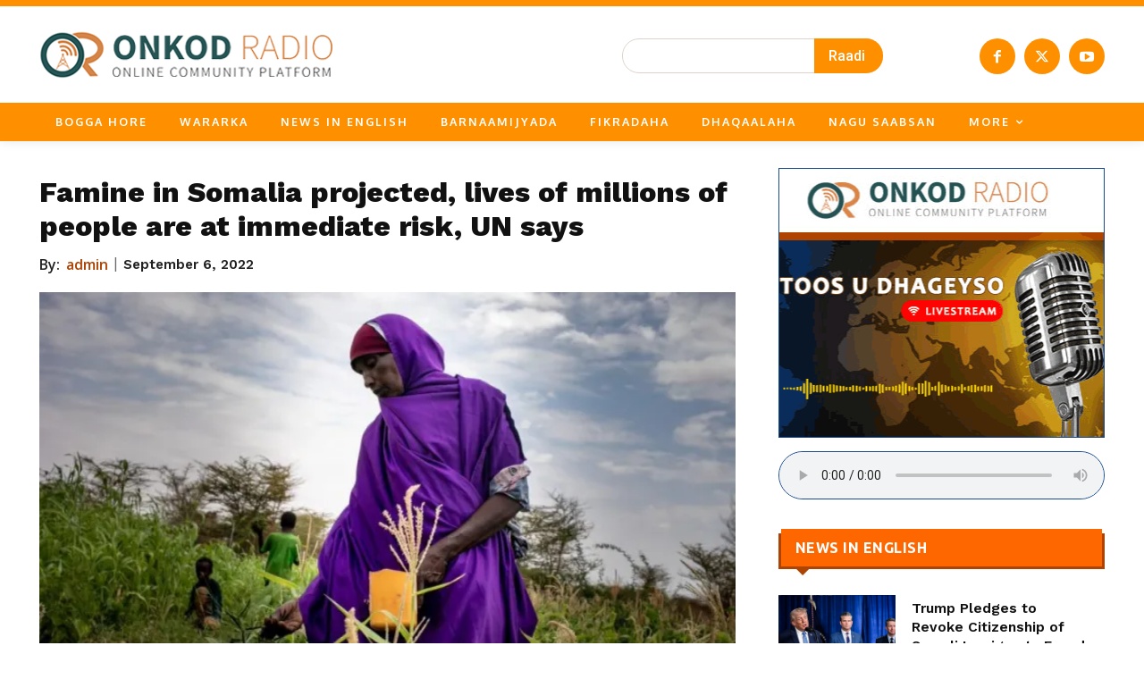

--- FILE ---
content_type: text/html; charset=utf-8
request_url: https://www.google.com/recaptcha/api2/anchor?ar=1&k=6LdTtNEkAAAAAO4h9x7QNlRJTLZaxo99ZXqTwBCg&co=aHR0cHM6Ly9vbmtvZHJhZGlvLnNvOjQ0Mw..&hl=en&v=PoyoqOPhxBO7pBk68S4YbpHZ&size=invisible&anchor-ms=20000&execute-ms=30000&cb=cxvrszr7c663
body_size: 48757
content:
<!DOCTYPE HTML><html dir="ltr" lang="en"><head><meta http-equiv="Content-Type" content="text/html; charset=UTF-8">
<meta http-equiv="X-UA-Compatible" content="IE=edge">
<title>reCAPTCHA</title>
<style type="text/css">
/* cyrillic-ext */
@font-face {
  font-family: 'Roboto';
  font-style: normal;
  font-weight: 400;
  font-stretch: 100%;
  src: url(//fonts.gstatic.com/s/roboto/v48/KFO7CnqEu92Fr1ME7kSn66aGLdTylUAMa3GUBHMdazTgWw.woff2) format('woff2');
  unicode-range: U+0460-052F, U+1C80-1C8A, U+20B4, U+2DE0-2DFF, U+A640-A69F, U+FE2E-FE2F;
}
/* cyrillic */
@font-face {
  font-family: 'Roboto';
  font-style: normal;
  font-weight: 400;
  font-stretch: 100%;
  src: url(//fonts.gstatic.com/s/roboto/v48/KFO7CnqEu92Fr1ME7kSn66aGLdTylUAMa3iUBHMdazTgWw.woff2) format('woff2');
  unicode-range: U+0301, U+0400-045F, U+0490-0491, U+04B0-04B1, U+2116;
}
/* greek-ext */
@font-face {
  font-family: 'Roboto';
  font-style: normal;
  font-weight: 400;
  font-stretch: 100%;
  src: url(//fonts.gstatic.com/s/roboto/v48/KFO7CnqEu92Fr1ME7kSn66aGLdTylUAMa3CUBHMdazTgWw.woff2) format('woff2');
  unicode-range: U+1F00-1FFF;
}
/* greek */
@font-face {
  font-family: 'Roboto';
  font-style: normal;
  font-weight: 400;
  font-stretch: 100%;
  src: url(//fonts.gstatic.com/s/roboto/v48/KFO7CnqEu92Fr1ME7kSn66aGLdTylUAMa3-UBHMdazTgWw.woff2) format('woff2');
  unicode-range: U+0370-0377, U+037A-037F, U+0384-038A, U+038C, U+038E-03A1, U+03A3-03FF;
}
/* math */
@font-face {
  font-family: 'Roboto';
  font-style: normal;
  font-weight: 400;
  font-stretch: 100%;
  src: url(//fonts.gstatic.com/s/roboto/v48/KFO7CnqEu92Fr1ME7kSn66aGLdTylUAMawCUBHMdazTgWw.woff2) format('woff2');
  unicode-range: U+0302-0303, U+0305, U+0307-0308, U+0310, U+0312, U+0315, U+031A, U+0326-0327, U+032C, U+032F-0330, U+0332-0333, U+0338, U+033A, U+0346, U+034D, U+0391-03A1, U+03A3-03A9, U+03B1-03C9, U+03D1, U+03D5-03D6, U+03F0-03F1, U+03F4-03F5, U+2016-2017, U+2034-2038, U+203C, U+2040, U+2043, U+2047, U+2050, U+2057, U+205F, U+2070-2071, U+2074-208E, U+2090-209C, U+20D0-20DC, U+20E1, U+20E5-20EF, U+2100-2112, U+2114-2115, U+2117-2121, U+2123-214F, U+2190, U+2192, U+2194-21AE, U+21B0-21E5, U+21F1-21F2, U+21F4-2211, U+2213-2214, U+2216-22FF, U+2308-230B, U+2310, U+2319, U+231C-2321, U+2336-237A, U+237C, U+2395, U+239B-23B7, U+23D0, U+23DC-23E1, U+2474-2475, U+25AF, U+25B3, U+25B7, U+25BD, U+25C1, U+25CA, U+25CC, U+25FB, U+266D-266F, U+27C0-27FF, U+2900-2AFF, U+2B0E-2B11, U+2B30-2B4C, U+2BFE, U+3030, U+FF5B, U+FF5D, U+1D400-1D7FF, U+1EE00-1EEFF;
}
/* symbols */
@font-face {
  font-family: 'Roboto';
  font-style: normal;
  font-weight: 400;
  font-stretch: 100%;
  src: url(//fonts.gstatic.com/s/roboto/v48/KFO7CnqEu92Fr1ME7kSn66aGLdTylUAMaxKUBHMdazTgWw.woff2) format('woff2');
  unicode-range: U+0001-000C, U+000E-001F, U+007F-009F, U+20DD-20E0, U+20E2-20E4, U+2150-218F, U+2190, U+2192, U+2194-2199, U+21AF, U+21E6-21F0, U+21F3, U+2218-2219, U+2299, U+22C4-22C6, U+2300-243F, U+2440-244A, U+2460-24FF, U+25A0-27BF, U+2800-28FF, U+2921-2922, U+2981, U+29BF, U+29EB, U+2B00-2BFF, U+4DC0-4DFF, U+FFF9-FFFB, U+10140-1018E, U+10190-1019C, U+101A0, U+101D0-101FD, U+102E0-102FB, U+10E60-10E7E, U+1D2C0-1D2D3, U+1D2E0-1D37F, U+1F000-1F0FF, U+1F100-1F1AD, U+1F1E6-1F1FF, U+1F30D-1F30F, U+1F315, U+1F31C, U+1F31E, U+1F320-1F32C, U+1F336, U+1F378, U+1F37D, U+1F382, U+1F393-1F39F, U+1F3A7-1F3A8, U+1F3AC-1F3AF, U+1F3C2, U+1F3C4-1F3C6, U+1F3CA-1F3CE, U+1F3D4-1F3E0, U+1F3ED, U+1F3F1-1F3F3, U+1F3F5-1F3F7, U+1F408, U+1F415, U+1F41F, U+1F426, U+1F43F, U+1F441-1F442, U+1F444, U+1F446-1F449, U+1F44C-1F44E, U+1F453, U+1F46A, U+1F47D, U+1F4A3, U+1F4B0, U+1F4B3, U+1F4B9, U+1F4BB, U+1F4BF, U+1F4C8-1F4CB, U+1F4D6, U+1F4DA, U+1F4DF, U+1F4E3-1F4E6, U+1F4EA-1F4ED, U+1F4F7, U+1F4F9-1F4FB, U+1F4FD-1F4FE, U+1F503, U+1F507-1F50B, U+1F50D, U+1F512-1F513, U+1F53E-1F54A, U+1F54F-1F5FA, U+1F610, U+1F650-1F67F, U+1F687, U+1F68D, U+1F691, U+1F694, U+1F698, U+1F6AD, U+1F6B2, U+1F6B9-1F6BA, U+1F6BC, U+1F6C6-1F6CF, U+1F6D3-1F6D7, U+1F6E0-1F6EA, U+1F6F0-1F6F3, U+1F6F7-1F6FC, U+1F700-1F7FF, U+1F800-1F80B, U+1F810-1F847, U+1F850-1F859, U+1F860-1F887, U+1F890-1F8AD, U+1F8B0-1F8BB, U+1F8C0-1F8C1, U+1F900-1F90B, U+1F93B, U+1F946, U+1F984, U+1F996, U+1F9E9, U+1FA00-1FA6F, U+1FA70-1FA7C, U+1FA80-1FA89, U+1FA8F-1FAC6, U+1FACE-1FADC, U+1FADF-1FAE9, U+1FAF0-1FAF8, U+1FB00-1FBFF;
}
/* vietnamese */
@font-face {
  font-family: 'Roboto';
  font-style: normal;
  font-weight: 400;
  font-stretch: 100%;
  src: url(//fonts.gstatic.com/s/roboto/v48/KFO7CnqEu92Fr1ME7kSn66aGLdTylUAMa3OUBHMdazTgWw.woff2) format('woff2');
  unicode-range: U+0102-0103, U+0110-0111, U+0128-0129, U+0168-0169, U+01A0-01A1, U+01AF-01B0, U+0300-0301, U+0303-0304, U+0308-0309, U+0323, U+0329, U+1EA0-1EF9, U+20AB;
}
/* latin-ext */
@font-face {
  font-family: 'Roboto';
  font-style: normal;
  font-weight: 400;
  font-stretch: 100%;
  src: url(//fonts.gstatic.com/s/roboto/v48/KFO7CnqEu92Fr1ME7kSn66aGLdTylUAMa3KUBHMdazTgWw.woff2) format('woff2');
  unicode-range: U+0100-02BA, U+02BD-02C5, U+02C7-02CC, U+02CE-02D7, U+02DD-02FF, U+0304, U+0308, U+0329, U+1D00-1DBF, U+1E00-1E9F, U+1EF2-1EFF, U+2020, U+20A0-20AB, U+20AD-20C0, U+2113, U+2C60-2C7F, U+A720-A7FF;
}
/* latin */
@font-face {
  font-family: 'Roboto';
  font-style: normal;
  font-weight: 400;
  font-stretch: 100%;
  src: url(//fonts.gstatic.com/s/roboto/v48/KFO7CnqEu92Fr1ME7kSn66aGLdTylUAMa3yUBHMdazQ.woff2) format('woff2');
  unicode-range: U+0000-00FF, U+0131, U+0152-0153, U+02BB-02BC, U+02C6, U+02DA, U+02DC, U+0304, U+0308, U+0329, U+2000-206F, U+20AC, U+2122, U+2191, U+2193, U+2212, U+2215, U+FEFF, U+FFFD;
}
/* cyrillic-ext */
@font-face {
  font-family: 'Roboto';
  font-style: normal;
  font-weight: 500;
  font-stretch: 100%;
  src: url(//fonts.gstatic.com/s/roboto/v48/KFO7CnqEu92Fr1ME7kSn66aGLdTylUAMa3GUBHMdazTgWw.woff2) format('woff2');
  unicode-range: U+0460-052F, U+1C80-1C8A, U+20B4, U+2DE0-2DFF, U+A640-A69F, U+FE2E-FE2F;
}
/* cyrillic */
@font-face {
  font-family: 'Roboto';
  font-style: normal;
  font-weight: 500;
  font-stretch: 100%;
  src: url(//fonts.gstatic.com/s/roboto/v48/KFO7CnqEu92Fr1ME7kSn66aGLdTylUAMa3iUBHMdazTgWw.woff2) format('woff2');
  unicode-range: U+0301, U+0400-045F, U+0490-0491, U+04B0-04B1, U+2116;
}
/* greek-ext */
@font-face {
  font-family: 'Roboto';
  font-style: normal;
  font-weight: 500;
  font-stretch: 100%;
  src: url(//fonts.gstatic.com/s/roboto/v48/KFO7CnqEu92Fr1ME7kSn66aGLdTylUAMa3CUBHMdazTgWw.woff2) format('woff2');
  unicode-range: U+1F00-1FFF;
}
/* greek */
@font-face {
  font-family: 'Roboto';
  font-style: normal;
  font-weight: 500;
  font-stretch: 100%;
  src: url(//fonts.gstatic.com/s/roboto/v48/KFO7CnqEu92Fr1ME7kSn66aGLdTylUAMa3-UBHMdazTgWw.woff2) format('woff2');
  unicode-range: U+0370-0377, U+037A-037F, U+0384-038A, U+038C, U+038E-03A1, U+03A3-03FF;
}
/* math */
@font-face {
  font-family: 'Roboto';
  font-style: normal;
  font-weight: 500;
  font-stretch: 100%;
  src: url(//fonts.gstatic.com/s/roboto/v48/KFO7CnqEu92Fr1ME7kSn66aGLdTylUAMawCUBHMdazTgWw.woff2) format('woff2');
  unicode-range: U+0302-0303, U+0305, U+0307-0308, U+0310, U+0312, U+0315, U+031A, U+0326-0327, U+032C, U+032F-0330, U+0332-0333, U+0338, U+033A, U+0346, U+034D, U+0391-03A1, U+03A3-03A9, U+03B1-03C9, U+03D1, U+03D5-03D6, U+03F0-03F1, U+03F4-03F5, U+2016-2017, U+2034-2038, U+203C, U+2040, U+2043, U+2047, U+2050, U+2057, U+205F, U+2070-2071, U+2074-208E, U+2090-209C, U+20D0-20DC, U+20E1, U+20E5-20EF, U+2100-2112, U+2114-2115, U+2117-2121, U+2123-214F, U+2190, U+2192, U+2194-21AE, U+21B0-21E5, U+21F1-21F2, U+21F4-2211, U+2213-2214, U+2216-22FF, U+2308-230B, U+2310, U+2319, U+231C-2321, U+2336-237A, U+237C, U+2395, U+239B-23B7, U+23D0, U+23DC-23E1, U+2474-2475, U+25AF, U+25B3, U+25B7, U+25BD, U+25C1, U+25CA, U+25CC, U+25FB, U+266D-266F, U+27C0-27FF, U+2900-2AFF, U+2B0E-2B11, U+2B30-2B4C, U+2BFE, U+3030, U+FF5B, U+FF5D, U+1D400-1D7FF, U+1EE00-1EEFF;
}
/* symbols */
@font-face {
  font-family: 'Roboto';
  font-style: normal;
  font-weight: 500;
  font-stretch: 100%;
  src: url(//fonts.gstatic.com/s/roboto/v48/KFO7CnqEu92Fr1ME7kSn66aGLdTylUAMaxKUBHMdazTgWw.woff2) format('woff2');
  unicode-range: U+0001-000C, U+000E-001F, U+007F-009F, U+20DD-20E0, U+20E2-20E4, U+2150-218F, U+2190, U+2192, U+2194-2199, U+21AF, U+21E6-21F0, U+21F3, U+2218-2219, U+2299, U+22C4-22C6, U+2300-243F, U+2440-244A, U+2460-24FF, U+25A0-27BF, U+2800-28FF, U+2921-2922, U+2981, U+29BF, U+29EB, U+2B00-2BFF, U+4DC0-4DFF, U+FFF9-FFFB, U+10140-1018E, U+10190-1019C, U+101A0, U+101D0-101FD, U+102E0-102FB, U+10E60-10E7E, U+1D2C0-1D2D3, U+1D2E0-1D37F, U+1F000-1F0FF, U+1F100-1F1AD, U+1F1E6-1F1FF, U+1F30D-1F30F, U+1F315, U+1F31C, U+1F31E, U+1F320-1F32C, U+1F336, U+1F378, U+1F37D, U+1F382, U+1F393-1F39F, U+1F3A7-1F3A8, U+1F3AC-1F3AF, U+1F3C2, U+1F3C4-1F3C6, U+1F3CA-1F3CE, U+1F3D4-1F3E0, U+1F3ED, U+1F3F1-1F3F3, U+1F3F5-1F3F7, U+1F408, U+1F415, U+1F41F, U+1F426, U+1F43F, U+1F441-1F442, U+1F444, U+1F446-1F449, U+1F44C-1F44E, U+1F453, U+1F46A, U+1F47D, U+1F4A3, U+1F4B0, U+1F4B3, U+1F4B9, U+1F4BB, U+1F4BF, U+1F4C8-1F4CB, U+1F4D6, U+1F4DA, U+1F4DF, U+1F4E3-1F4E6, U+1F4EA-1F4ED, U+1F4F7, U+1F4F9-1F4FB, U+1F4FD-1F4FE, U+1F503, U+1F507-1F50B, U+1F50D, U+1F512-1F513, U+1F53E-1F54A, U+1F54F-1F5FA, U+1F610, U+1F650-1F67F, U+1F687, U+1F68D, U+1F691, U+1F694, U+1F698, U+1F6AD, U+1F6B2, U+1F6B9-1F6BA, U+1F6BC, U+1F6C6-1F6CF, U+1F6D3-1F6D7, U+1F6E0-1F6EA, U+1F6F0-1F6F3, U+1F6F7-1F6FC, U+1F700-1F7FF, U+1F800-1F80B, U+1F810-1F847, U+1F850-1F859, U+1F860-1F887, U+1F890-1F8AD, U+1F8B0-1F8BB, U+1F8C0-1F8C1, U+1F900-1F90B, U+1F93B, U+1F946, U+1F984, U+1F996, U+1F9E9, U+1FA00-1FA6F, U+1FA70-1FA7C, U+1FA80-1FA89, U+1FA8F-1FAC6, U+1FACE-1FADC, U+1FADF-1FAE9, U+1FAF0-1FAF8, U+1FB00-1FBFF;
}
/* vietnamese */
@font-face {
  font-family: 'Roboto';
  font-style: normal;
  font-weight: 500;
  font-stretch: 100%;
  src: url(//fonts.gstatic.com/s/roboto/v48/KFO7CnqEu92Fr1ME7kSn66aGLdTylUAMa3OUBHMdazTgWw.woff2) format('woff2');
  unicode-range: U+0102-0103, U+0110-0111, U+0128-0129, U+0168-0169, U+01A0-01A1, U+01AF-01B0, U+0300-0301, U+0303-0304, U+0308-0309, U+0323, U+0329, U+1EA0-1EF9, U+20AB;
}
/* latin-ext */
@font-face {
  font-family: 'Roboto';
  font-style: normal;
  font-weight: 500;
  font-stretch: 100%;
  src: url(//fonts.gstatic.com/s/roboto/v48/KFO7CnqEu92Fr1ME7kSn66aGLdTylUAMa3KUBHMdazTgWw.woff2) format('woff2');
  unicode-range: U+0100-02BA, U+02BD-02C5, U+02C7-02CC, U+02CE-02D7, U+02DD-02FF, U+0304, U+0308, U+0329, U+1D00-1DBF, U+1E00-1E9F, U+1EF2-1EFF, U+2020, U+20A0-20AB, U+20AD-20C0, U+2113, U+2C60-2C7F, U+A720-A7FF;
}
/* latin */
@font-face {
  font-family: 'Roboto';
  font-style: normal;
  font-weight: 500;
  font-stretch: 100%;
  src: url(//fonts.gstatic.com/s/roboto/v48/KFO7CnqEu92Fr1ME7kSn66aGLdTylUAMa3yUBHMdazQ.woff2) format('woff2');
  unicode-range: U+0000-00FF, U+0131, U+0152-0153, U+02BB-02BC, U+02C6, U+02DA, U+02DC, U+0304, U+0308, U+0329, U+2000-206F, U+20AC, U+2122, U+2191, U+2193, U+2212, U+2215, U+FEFF, U+FFFD;
}
/* cyrillic-ext */
@font-face {
  font-family: 'Roboto';
  font-style: normal;
  font-weight: 900;
  font-stretch: 100%;
  src: url(//fonts.gstatic.com/s/roboto/v48/KFO7CnqEu92Fr1ME7kSn66aGLdTylUAMa3GUBHMdazTgWw.woff2) format('woff2');
  unicode-range: U+0460-052F, U+1C80-1C8A, U+20B4, U+2DE0-2DFF, U+A640-A69F, U+FE2E-FE2F;
}
/* cyrillic */
@font-face {
  font-family: 'Roboto';
  font-style: normal;
  font-weight: 900;
  font-stretch: 100%;
  src: url(//fonts.gstatic.com/s/roboto/v48/KFO7CnqEu92Fr1ME7kSn66aGLdTylUAMa3iUBHMdazTgWw.woff2) format('woff2');
  unicode-range: U+0301, U+0400-045F, U+0490-0491, U+04B0-04B1, U+2116;
}
/* greek-ext */
@font-face {
  font-family: 'Roboto';
  font-style: normal;
  font-weight: 900;
  font-stretch: 100%;
  src: url(//fonts.gstatic.com/s/roboto/v48/KFO7CnqEu92Fr1ME7kSn66aGLdTylUAMa3CUBHMdazTgWw.woff2) format('woff2');
  unicode-range: U+1F00-1FFF;
}
/* greek */
@font-face {
  font-family: 'Roboto';
  font-style: normal;
  font-weight: 900;
  font-stretch: 100%;
  src: url(//fonts.gstatic.com/s/roboto/v48/KFO7CnqEu92Fr1ME7kSn66aGLdTylUAMa3-UBHMdazTgWw.woff2) format('woff2');
  unicode-range: U+0370-0377, U+037A-037F, U+0384-038A, U+038C, U+038E-03A1, U+03A3-03FF;
}
/* math */
@font-face {
  font-family: 'Roboto';
  font-style: normal;
  font-weight: 900;
  font-stretch: 100%;
  src: url(//fonts.gstatic.com/s/roboto/v48/KFO7CnqEu92Fr1ME7kSn66aGLdTylUAMawCUBHMdazTgWw.woff2) format('woff2');
  unicode-range: U+0302-0303, U+0305, U+0307-0308, U+0310, U+0312, U+0315, U+031A, U+0326-0327, U+032C, U+032F-0330, U+0332-0333, U+0338, U+033A, U+0346, U+034D, U+0391-03A1, U+03A3-03A9, U+03B1-03C9, U+03D1, U+03D5-03D6, U+03F0-03F1, U+03F4-03F5, U+2016-2017, U+2034-2038, U+203C, U+2040, U+2043, U+2047, U+2050, U+2057, U+205F, U+2070-2071, U+2074-208E, U+2090-209C, U+20D0-20DC, U+20E1, U+20E5-20EF, U+2100-2112, U+2114-2115, U+2117-2121, U+2123-214F, U+2190, U+2192, U+2194-21AE, U+21B0-21E5, U+21F1-21F2, U+21F4-2211, U+2213-2214, U+2216-22FF, U+2308-230B, U+2310, U+2319, U+231C-2321, U+2336-237A, U+237C, U+2395, U+239B-23B7, U+23D0, U+23DC-23E1, U+2474-2475, U+25AF, U+25B3, U+25B7, U+25BD, U+25C1, U+25CA, U+25CC, U+25FB, U+266D-266F, U+27C0-27FF, U+2900-2AFF, U+2B0E-2B11, U+2B30-2B4C, U+2BFE, U+3030, U+FF5B, U+FF5D, U+1D400-1D7FF, U+1EE00-1EEFF;
}
/* symbols */
@font-face {
  font-family: 'Roboto';
  font-style: normal;
  font-weight: 900;
  font-stretch: 100%;
  src: url(//fonts.gstatic.com/s/roboto/v48/KFO7CnqEu92Fr1ME7kSn66aGLdTylUAMaxKUBHMdazTgWw.woff2) format('woff2');
  unicode-range: U+0001-000C, U+000E-001F, U+007F-009F, U+20DD-20E0, U+20E2-20E4, U+2150-218F, U+2190, U+2192, U+2194-2199, U+21AF, U+21E6-21F0, U+21F3, U+2218-2219, U+2299, U+22C4-22C6, U+2300-243F, U+2440-244A, U+2460-24FF, U+25A0-27BF, U+2800-28FF, U+2921-2922, U+2981, U+29BF, U+29EB, U+2B00-2BFF, U+4DC0-4DFF, U+FFF9-FFFB, U+10140-1018E, U+10190-1019C, U+101A0, U+101D0-101FD, U+102E0-102FB, U+10E60-10E7E, U+1D2C0-1D2D3, U+1D2E0-1D37F, U+1F000-1F0FF, U+1F100-1F1AD, U+1F1E6-1F1FF, U+1F30D-1F30F, U+1F315, U+1F31C, U+1F31E, U+1F320-1F32C, U+1F336, U+1F378, U+1F37D, U+1F382, U+1F393-1F39F, U+1F3A7-1F3A8, U+1F3AC-1F3AF, U+1F3C2, U+1F3C4-1F3C6, U+1F3CA-1F3CE, U+1F3D4-1F3E0, U+1F3ED, U+1F3F1-1F3F3, U+1F3F5-1F3F7, U+1F408, U+1F415, U+1F41F, U+1F426, U+1F43F, U+1F441-1F442, U+1F444, U+1F446-1F449, U+1F44C-1F44E, U+1F453, U+1F46A, U+1F47D, U+1F4A3, U+1F4B0, U+1F4B3, U+1F4B9, U+1F4BB, U+1F4BF, U+1F4C8-1F4CB, U+1F4D6, U+1F4DA, U+1F4DF, U+1F4E3-1F4E6, U+1F4EA-1F4ED, U+1F4F7, U+1F4F9-1F4FB, U+1F4FD-1F4FE, U+1F503, U+1F507-1F50B, U+1F50D, U+1F512-1F513, U+1F53E-1F54A, U+1F54F-1F5FA, U+1F610, U+1F650-1F67F, U+1F687, U+1F68D, U+1F691, U+1F694, U+1F698, U+1F6AD, U+1F6B2, U+1F6B9-1F6BA, U+1F6BC, U+1F6C6-1F6CF, U+1F6D3-1F6D7, U+1F6E0-1F6EA, U+1F6F0-1F6F3, U+1F6F7-1F6FC, U+1F700-1F7FF, U+1F800-1F80B, U+1F810-1F847, U+1F850-1F859, U+1F860-1F887, U+1F890-1F8AD, U+1F8B0-1F8BB, U+1F8C0-1F8C1, U+1F900-1F90B, U+1F93B, U+1F946, U+1F984, U+1F996, U+1F9E9, U+1FA00-1FA6F, U+1FA70-1FA7C, U+1FA80-1FA89, U+1FA8F-1FAC6, U+1FACE-1FADC, U+1FADF-1FAE9, U+1FAF0-1FAF8, U+1FB00-1FBFF;
}
/* vietnamese */
@font-face {
  font-family: 'Roboto';
  font-style: normal;
  font-weight: 900;
  font-stretch: 100%;
  src: url(//fonts.gstatic.com/s/roboto/v48/KFO7CnqEu92Fr1ME7kSn66aGLdTylUAMa3OUBHMdazTgWw.woff2) format('woff2');
  unicode-range: U+0102-0103, U+0110-0111, U+0128-0129, U+0168-0169, U+01A0-01A1, U+01AF-01B0, U+0300-0301, U+0303-0304, U+0308-0309, U+0323, U+0329, U+1EA0-1EF9, U+20AB;
}
/* latin-ext */
@font-face {
  font-family: 'Roboto';
  font-style: normal;
  font-weight: 900;
  font-stretch: 100%;
  src: url(//fonts.gstatic.com/s/roboto/v48/KFO7CnqEu92Fr1ME7kSn66aGLdTylUAMa3KUBHMdazTgWw.woff2) format('woff2');
  unicode-range: U+0100-02BA, U+02BD-02C5, U+02C7-02CC, U+02CE-02D7, U+02DD-02FF, U+0304, U+0308, U+0329, U+1D00-1DBF, U+1E00-1E9F, U+1EF2-1EFF, U+2020, U+20A0-20AB, U+20AD-20C0, U+2113, U+2C60-2C7F, U+A720-A7FF;
}
/* latin */
@font-face {
  font-family: 'Roboto';
  font-style: normal;
  font-weight: 900;
  font-stretch: 100%;
  src: url(//fonts.gstatic.com/s/roboto/v48/KFO7CnqEu92Fr1ME7kSn66aGLdTylUAMa3yUBHMdazQ.woff2) format('woff2');
  unicode-range: U+0000-00FF, U+0131, U+0152-0153, U+02BB-02BC, U+02C6, U+02DA, U+02DC, U+0304, U+0308, U+0329, U+2000-206F, U+20AC, U+2122, U+2191, U+2193, U+2212, U+2215, U+FEFF, U+FFFD;
}

</style>
<link rel="stylesheet" type="text/css" href="https://www.gstatic.com/recaptcha/releases/PoyoqOPhxBO7pBk68S4YbpHZ/styles__ltr.css">
<script nonce="gQwP-Gs5xwULX4aGB7hl7g" type="text/javascript">window['__recaptcha_api'] = 'https://www.google.com/recaptcha/api2/';</script>
<script type="text/javascript" src="https://www.gstatic.com/recaptcha/releases/PoyoqOPhxBO7pBk68S4YbpHZ/recaptcha__en.js" nonce="gQwP-Gs5xwULX4aGB7hl7g">
      
    </script></head>
<body><div id="rc-anchor-alert" class="rc-anchor-alert"></div>
<input type="hidden" id="recaptcha-token" value="[base64]">
<script type="text/javascript" nonce="gQwP-Gs5xwULX4aGB7hl7g">
      recaptcha.anchor.Main.init("[\x22ainput\x22,[\x22bgdata\x22,\x22\x22,\[base64]/[base64]/[base64]/[base64]/[base64]/[base64]/[base64]/[base64]/[base64]/[base64]\\u003d\x22,\[base64]\\u003d\\u003d\x22,\[base64]/CkXM5DMOqVlrDslLCssKKwo3ClsK8Z3YzwoHDscK8wowrw4otw7nDkxbCpsKsw7V3w5Vtw5RqwoZ+D8K1CUTDm8OswrLDtsOmAMKdw7DDgm8SfMOCSW/Dr0dcR8KJLMOdw6ZUbUhLwoc7wq7Cj8Oqf3/DrMKSFMOsHMOIw6fCgzJ/U8KlwqpiKknCtDfCqiDDrcKVwqBEGm7CtcKawqzDvjtlYsOSw7vDusKFSErDocORwr4eGnF1w5s8w7HDicOzGcOWw5zCrMKTw4MWw5d/wqUAw6nDl8K3RcOVVkTCm8KTVFQtF2DCoChhfTnCpMKDcsOpwqwww7trw5xPw53CtcKdwqx0w6/[base64]/DqMO+ecOuwoQ9PMKdPWDCvcOAw4PChWjCuyhVw6zCicOOw78HS01mFMKAPRnCmA/ChFUuwpPDk8Onw7DDrRjDtyJfOBV6VsKRwrsQJMOfw61iwqZNOcK8wqvDlsO/w64Pw5HCkT51FhvCksO2w5xRasKhw6TDlMKww6LChhoIwox4ShclXHo3w5BqwplZw65GNsKNEcO4w6zDqUZZKcOrw7/Di8O3CF9Jw43CmUDDskXDuR/Cp8KfSxhdNcOrWsOzw4h7w5bCmXjCssO2w6rCnMOZw4MQc2Fub8OHYRnCjcOrJSY5w7UUwpDCssOyw5fCgsO0wqDCkTZ9w4XCksKQw4N3wpfDuSwtwpXDt8Ktw6N8wrEgI8K/[base64]/[base64]/DjnZpwqTCiEfCpcOfPMOESzvDigfDoy3CoMO9I3vDqw8Fwq9zHE8OHMODw7lGEsKhw5nCkELCkW/[base64]/CmQpYS8OJOCR8HcOKw5NYw5IiwqDCi8OxCBBxw4DClgnDjcKZSBVXw5fClgzCocOzwrLDkVzCryURJ2fDvwIrIsK/woXCjTvDlMOINQ7CjzBvCFtYe8KATk/Cq8OTwqhEwr4mw7hiDMKMwqvDicOFwoDDjG7CrWkVOMKyEsOdM1TCr8OtSQ0FSsKueE1fOTDDoMOuwp3DhF/Dq8Kmw70nw48ewpMAwoYXX37CvMOzA8KYD8OGDMKGUMKHwpYEw7RwWhEkRWMYw5TDqUHDpFlxwozChcONQX0sKg7DkMK1EyNrGcKFAgPCrsKNHwwlwqhJwpjCu8O8YGDCqRfCnsK9woTCjMKHOT/CvHnDhEnCo8OULHfDlR0qABjCmiM6w7HDisOTUyvDnTQHw7fCr8KOwrDDkMKRTCFWaBFLN8KBwqcgMsOSRDlMwrh6wpnCgz7DgMKJw5VATz9BwqYnw5lew6XDoj7CisOQw4kVwpwpw7zDt2x7O3LDgz3CuWhwPggcccKewqNnfsOHwpbCksK/MMOawrjCl8OWHxBJPhrDi8OVw40CZ0nDt3lvAAwcRcOYLjnCpcKUw5gmQQF9ZSTDisKDJMOePMOUwrXDu8OFKmzDtkXDmhoPw6zDvMOSZ37CkisFfH/[base64]/CvMOWwoHCj27Co0ZUQkzCtncZw6kPw7nCqxjDuMKEw77DrxAqM8Odw7TDiMKlA8O/w7hHw5XDssOuw43DisOfw7fDhsOBNSgYRj4kw5BuKsOHKcKhWix2RT9ew7LDpsORwp9fwqvDqnUvwp0awq/CmAfClSsmwqnCmhXCgMKxBzdPUUfCmsK3dsKkwqwzS8O5wovDoDLDisKMRcOTNgfDoDElwq7CvCHCszgDYcKKwrTCqSnCvcOBEcKEcHoTUcOyw4UUBSnDmz/CrHJkC8OqE8O4wrXDhyPDu8OncSLCrwrCu0A0V8OYwpnCtirCrDrCqQnDsWHDkFDCtSFKIyLCgsOjJcO5wpjChMOGRiNZwoLDlsOZwowTcg81HMKwwoA1F8Kvwqhnw7TDvcO6LHwUwqrCs30kw73Dv3UewokVwrVFdW/ChcOOw6fDr8KhSTXCrh/Dp8OOI8OYwpg4aEXDngzDq0BcbMOew5NXF8KNDxHDg0XDvAcSw4dIPk7ClsKjwqMcwp3Dp3vDk3lJPztGFMObBjIYw6Y4BsKDwo0/wr91Tkhww6gRwpnDpcOoKcKGw7HDo2/[base64]/CinnDksOaw6PCisOWwp8xU8ORbsKXbcOmRcKywqwzdsO/RB5Cw7TDlwovw6Frw7zCkTrDqsOWGcOyGCXDpsKvw4fDlCF0wp0VHiItw6gifMKhYcOLw4Brewh9wo1aZQfCokxqZMOXVwkBcMK5w7/[base64]/CsRfCpMK/X8KdDcKJGCJ/cMK5w6rCkMKwwpgsHMODw4RPC2oucDrCiMKuwrhFw7IQCMOrwrcAMx8HF1jDnUpqwqTCvMOCwoDDgWQEw7gxbhDCtMKCK0J8wr7Cr8KGTgNMPlLDpsOGw4UKw6TDh8KjLFkkwoNYcMOUSsKgTAPCshkgw7ZdwqrDmsKwJMOYZxRPw6zCskozw7TDosOSw4/CgkkyPlDDisKBwpVCKF0VY8KXS1syw51wwoQ/QlLDqsOlLsO5wrouw49xwpEAw71XwrkCw6/CmnfCnHogBMOIAhkwRMOPE8OmAynCvC8RAkZ3HigRJ8K+w4pqw7tAwrHDk8O9BsK5HcKvw6HCn8OFL0zDoMKJw43DsiwcwqR5w6fCscKeMsKTDcOcEVJnwqp1VsOnEy48wrLDthTDr1h4wq1/Mz/Dp8KkNXREHR7DmMO7woImNcKtw47ChsOSw6HDsB4CBznCk8K6w6HDlXUJwrbDiMKzwrQowr/DssKRwrTCi8KcTywaw6zCnHnDlkg4w7TCh8Knw5U3FsKAw5lJMMKBwq4iI8KFwrjCjsKreMOjA8KOw6LCq3/[base64]/[base64]/wpLDvTQpw6Y+FEpeHXB6wrAtU1d2BEItKFbCiC5vw5zDhQrDvsKRw73CrH5lCxowwoPCm1nCtMOZwrBgwq1ow5PDqsKhwrsPVy7CmcKUw4gDwqNyw6DClcKjw5jDmElxciJSwqNCGV4GQDPDicKbwplSFkVmYU8KwoPCjkTDgj/DgSzCo3zCscOzS2kDw4vCvl5qw7fCmcKbPAvDp8KUK8K9wro0QsKqw5YWaxrDny3DmFLDihlAwpF/wqQ9fcK0wrpMwpRGdAIGw6rCrzHDu1otw7lGeyjCg8KabSsMwpYsV8KJQ8OhwoLDscKqeUY8wrYewq0gCsOHw404NcK/w4MOV8KBwo4bOcOIwoV7OMKvDsOBMsKkEsKOWsOtJQzCi8Kzw6JrwonDuyLCglLCm8Kgwq0MektyCFnCnsKWwofDlxjCqsKeWMODQgkgGcK3wp1uQ8Ocwq0DH8OGwrlnCMOHLMOVw5sDMMKZHMK1wpjCiWgsw50gUXvDn33CjcKPwp/Dum0jKGbDvMKkwqYOw5DCssO9w7DDo3XCnBgoPGl9HcOcwo4vZ8ONw7/CjsKDQsKHMcK/[base64]/Cq8OJJRVAwq0xw7kvUhDDoHZGOMOXwppJwojDoT94wot9W8OSTMKNwpbDl8KcwqLCmyQ/[base64]/DjQ7CvsOGw5fDpsK4EsOLwqPCqsKywqTClwxGwponV8O3wodgwqBpwojDtsOZPkrCgUjCsw1VwpYjEMONwpnDgMKFeMOpw73Ci8KBw70LQXbDl8K0wozDq8OLT2jCu21dwrXCvR4iw7vDlWnCoAMETVJAB8OjNVd4QlfDo2fDrsOBwq/CkMO7EEHCjX/DpBA4V3DCjMORw5J6w5BewqlSwq10SznChGXDssO/[base64]/DjztFw7TCj8O5W0XCmcOqcMKpw65zb8Ovwrhhw6tewpzChcKEwpQDTjHDscOCIF4dwofCkAg0O8OMMx7Dgk4OVE/Du8OfaFTCtsOaw71fwrbCuMKnKsOhJgbDncOPEn19IEUUUcOQYSMJw5EhJcO9w5bCsntgAkfCtQ3CgBUTVcKkwq9Be0gfUh/CkMKSw7kQNsOxcsOWYBZsw6xLwr/CuxbCucK8w7/[base64]/[base64]/Di8KuwoDDrEQwGsOZwpLDkcOuw4M+M2UCKsOzw4LDkRRdw4FTw5/DhkNfwqPDvT/DhcKVw7HDvMKcwr7Cl8KnIMKQO8OyA8Oxw7xuw4xow6N1w6zCssOrw7YoKsOsTjTDogrCo0bDkcKBwqrDun/ClMOrKCxWcnrCpS3DlsKvWMOneSDCsMOlJy8yUMOOKFPCtsKYasOTw6hAYDxHw7vDsMKPwoXDly0Lwq/[base64]/CiMOywogyw5fDh1fDglJJBTQjBx/CosKCwoYaFMO/wpxRwr0JwoYdTMKGw6HCgMOHbjJpAcOywoxFwo3Dl3sdEsObGWfCj8Kga8KnQcOywokTw4JxAcOCNcKfTsKXw4HDrsOyw7rCvsK7ejzCqsK1w4Ymw4TDuQpFw79hwp3DmzM4wp3Cn0hxwq/DicKzElcBGMKEwrUzGwLCtnTDk8KGwrENwrvCk3HDl8K7w7QhQgEQwrkFw6nChMKoecKfwoTDs8Oiw5Q7w57CisOVwrcJIcK4wroTw77CrAIKTF0bw5DCj1Upw6/CrsK2IMOPwpsaC8OLQcOZwpMUw6HDncOiwrHDri/DiwHDjjTDtyfCoMOveWDDisOCw5dPZELDhzXCi0PDjTfDlS4GwqXCo8OhA0IUwqEmw4nDk8OvwrI4B8KvcsOaw4JHwoMlU8Kmw53DjcOHw5ZiUMONbSzCuQnDocKQeXjCsjYYXMKOwplfwonCusKGZw/CgBt4IcKEAsOnFl4jwqUmM8OcI8KUbMOWwrxWw7xwQcOnwpQHOFd7woltEsOwwohOw71cw6HCql9IKMOiwrgqw7A6w5rCrMONwqzCmcOZUcKfQDEyw69HPMOLw7/CpSTCo8OywpXCp8KjUzLDnhDCjMKQaMO9IG01IU0Hw7PClsKKwqBDw5I5w69Gw5wxOU5zR2EZwqvDuDRkf8K2w7zDucO8Ji3Dh8KEClM6wqcaJMKTwqXCksOnwr1RXFMrwoEufcK7LWjDssK5wox2w5vDksO1WMKxTcK/NMOKEMKYwqHDpsKkwqLCnw/CoMKSEsOSwpYRXSzCuV7DksO3w6rCrsOaw5rDlHXDhMO4wqF2FMOiRMKzS147w7JSw4Y5O2U/JsOmWiXDlxTCqMO7ZizClS3Du0ADD8OawpnChcKdw6xOw78Nw75xR8OjasKEFMO9wrELJ8KFwpQpbFrCm8KaesOIwpbCncOfOcKhIiXCpwRKw59ObjzCh3InD8KqwprDi1DDugp6DsOXVlfCsS/DnMOEWsO/wpDDtHgHPcOvF8KJwqJXwpnDmDLDgRo7w6fDv8K1DcOWJsK3wos4w653KcKEGXB9w6EfNEPDjsKSw58LFMK3wrPCgEYGLMK2wrjDmMOOwqfCmGgZD8K0AsKGwq8ZZU4Jw5sswrnDjsKjw6MzfRjCqQ/DpMK9w4tTwpRSwrTCojleOMOyeg5+w4vDknHDqMOww69pwrLCjcOEGWtUTMO5woXDiMKXPMOQw5Vlw5oDwoRCc8OCwrbCh8OLw4LCoMKzw7p1B8KyASLChXdIwp0gwrl5I8KsAh5XJA3CisK7QSp/Pk8jw7MLwozDu2TChFpIwpQSC8OXfMOGwpVhd8O8IXRHwrTCm8KvKMOWwqHDoDxFHsKIw4/Cg8OxWjHCosO1XsKCw73Dk8KvPsORVMOawqfDrVgpw7c0wrLDjVpBb8K/SBFrw7DCli7CpsOPJ8OaSMO7w4vCkcO2F8KZwovDusK0wpdjUxASw5zDjsKdw5JmWMOAX8Ogwp8AdMKVwr9Hw7rCnMOufMOIw7PDr8KgKUPDhA/DoMKFw6bCq8KJUlVkBMOJVsO6wrEVwoo8K2Y6EGlPwrHCigvCuMKmZ1HDklbCm20fS2PCpR8YA8KXX8OnGSfCkX7DuMKqwodjwr9JIj3CvMO3w6wsAmbChDLDsXhXKcOzw5fDtS9HwqjCucKRZ0YJw6PDr8OIZVDDv3QDwp0Dc8KAUsOAw5fDunnCrMKqw7/DvcKvwp9DccOMw43CixQxwprDu8OYf3fCjhgvLXzCvF/[base64]/DgyNFV2TCq8OZw4jDncOGw7RRb3zCvQ/CrwTDmcOfJDTCnxjCocK/w5tew7XCiMKLW8K5wrgGAS5QwpTDkcKbVAF7cMOWXMKueWrCrsKHwpR4DcKhRDQAwqnCgsOibcKAwoHCt2fDvF0sbHM9JX7CicKxwq/CsxxCesOGQsKNw5DDjcKMcMOuw5h+O8KLwohmwohxw67Dv8KFTsK1w4rDicKXJsKYw6HDucKpwoTDvFHDsHRvw692dsKxw4TCgcOSesKuw5nCuMOnfCdjw6nDlMOXVMO0dsKhw69QFsK9R8KbwohILsK6XjUCwoHCoMOaVzlIK8OwwpHDhAgNcgzCn8KIKsKXXSw/X1XCksKiPWQdPV8ZV8KkRgbCn8OHDcKzb8KCwpDCt8KZVTfClEByw53DpcORwpTDkMO1awvDi17DscKAwrIRdgnCpMOww7fCj8K7XcKNw5cLSWPDpV8LFTPDpcOYEwDDjnbDiEB0wqt2CzXClQkJw7jDrFQnwqrChMKmw7jDkRDDtsK3w6V8woDDrMOXw4QSw5xswq/ChyXCs8OBYng7V8OXNzM3R8KJw4DDjcKHwozCoMOHwp7CgsKpQD3DisKewrXDk8OIE3U3w6BEPihnG8OOb8OlGMKDw65Qw7t9Rhsew6/CmnRpwq5ww7DDqz9AwqbCg8OqwrzClidEdgImcyTCtcO6BwRZwqRlUMOXw6psesOsD8K1w4DDuwnDucOiw7nCgR55wqLDgQbCjcK3SsKZw5vCrlE6wphTHMOcw6NyL3PCunNrZcOlwpXDlsO2wo/DtAZOw7skKSfCugfCmlzChcOXch4bw4bDvsOCw7zDuMOCwp3CoMORIS/Dv8OSw7XDryU7wp3CsSLCjMOCZsOBwqXCj8KKeBfDl03CoMKaKMKHwqbCnkhTw5DCmMO2w4xbAcKtH2HCuMKUdV95w6LCrQAWGMKXw4IFP8KHwqVmwpcrwpUvwo4ELsO+w77CgsKXwpHDm8KkKXPCsF/Dj2nCtURQwrLCnxc+ecKmw7BIRsKmMg8mIj5gLsO0woXDlMKYw4fCtcKtC8O+FWAmAMKHZFYUwpXDmMOJw4nCu8ORw4ktwqBsE8OZwrPDsAbClmYMw5pbw4ZQwobDp0sGL2towodDw73CqsKGN0cmbMKnw5w5Hkt8wq9/w7s3CVYwwp/CpFXDiUI7YcKzQSHCnMOAMndcPljDqsOVwqPCoiQNXMOGw7XCrHt6Wk/[base64]/Dq0vCgn3Dr1sYwofCjF1wwppbDxDDrkrDt8OgYsOdfxZyccKzb8KrbFbDqBDCocK0eA/Dk8OCwqjCu3w0X8O8NMObw68qScKKw7DCrE4Uw4DCgsKeJTPDtQvCiMKMw4/DiVrDiEwqb8K/HhvDoFjCnMOvw506Q8KHUCA7S8KPw77CnwrDl8KtHcO8w4PDqMKCw4EBYivDqmzDtyA5w4JDwq3DkMKMw4jCl8KUwofDhShwTMK0WlYITlvCo1QuwpjDp3fCtUvCicOQwqt2w6EoKMKeXMOmWcKnw5FJcQrDnMKMw7JJYMOQABDCucKYwpzCo8OwDB/[base64]/bknCrXo/wqrDhMOfwrnChMKcw67DvcKSwpovwrbDjk0pw6cADgINZcO/w4rDhgTCqBnCswFDw67CkMO/BUHDsDg4KGfCvlzDpGsmwqgzw6LDk8Knwp7Dq0vDi8Odw4HCmsOzw4kQZsOXK8ODPTFYDXoUZ8K4w6ZwwoFewrIMw7ttw4Jnw7Iyw5LDkMObGCRJwp1kcAbDu8K7PMKNw6/Ct8KFPsO+JhbDgj7ClMK5Rh7DgsKlwrrCucOdZsOeccOSDcKZSEfDkMKdSBo2wq1DbsORw6oFwozDicKgHC12wq0Qe8KjX8KdHw7Dj2nCvMKwJcOZDsOAV8KEf1pCw7cgw5svw70EVMOkw5/CjG7DmMO4w6bCl8KDw5DClMK7w4rCrMKuw6nDuE53QG0VQ8O/wrZJY2bComPDqHfCjsOCNMKIw40KRcKDNMOfe8K8ZkBoC8KPUUlIG0fDh37CpWFzNcOZwrfDrcOew7dNNGLDhgEKwq7Dpk7CgmBsw73Ch8KmDGfDhQnCicKhGH3DmyzCq8OFAMKMZ8KKw4nDtcKHwpI5w6/CsMOuSjnCqxDCnmLCn2dmw4DDvGxbVWwlLMOjQcOmw7DDksKFNMOAwrwECMOYwr/CjsKQw4PCgcKOw53CimLCmjLCqxRELkvDtw3CtjbDs8OTA8KmU2YBFSzCqcOaKi7DmMKkwq7Cj8OeHw9ow6XDoTfCsMO/wqs8woMWUsK/O8K2TMKPJyfDsGjCkMONCmtPw6l5wqVXwofDhgwgfG8aAsOTw41tfiPCocKeXMO8O8Kxw48Qw6HCo3DCjE/DlnjDrsOUBsObW2RVRTkfSMOCDcOcPMKgZUwBwpLCjVvCucO+ZMKnwq/Dq8OzwphqZcKYwqPCgHvCmsKxw7vDqxB2wpVEw4bCv8K/w6/CtlLDqxtiwpvDp8KcwpgowoPDsS08wpXCuUtdH8OBPMK4w4lDw70zw5zCosO2HQRdw5dow7PCo3jDs1TDrHzDpUkGw7xRPcKxZGfDpDoSaH0VdMKNwpzCnxhWw4DDrsOVwojDilpBNXAcw5nDgRbDsmA4JSRDccKXwp0/[base64]/CuCwUw7nCiQ7Duy/DqcKJdnQ1wovDnkfDjy7CucOxEyoQJcKuw4xtPg7DncKgw4/CncKxcsOpwpUySysFYBrCjhnCmsOqMcKQL2HCtzBucsKbwop6w6h4wpTCg8Opwo/DnMOGIsODJD3DqsODwpvCi1FiwpMcUcKvw7kLXcO/FE/DtEjDoQwsJcKAWkrDj8KLwq3CiRXDvHrCpMKrdmRHwpDCliXCi0bDtQN3MMKCZ8O5JEzDm8KhwqnDgsKKbxXCg006HsOXN8ORwpJgw5TCs8ODLsKXwq7CiiHCni7CjSslQ8K6SQsDw4nCligTEsOzwoLCoCHDuBgdw7BWw6caVBLClnDCun/[base64]/DgcO9QWfDiSvDhVTCkcKbw5LDksKzP2XDlD0PwoEcw7ZlwoJhwqBJbMOeFEArGErCtcO9w5kjw5giEcO0wpJFw6TDjmXChsKLVcKSw7/DjsK0LsO5wqfDp8O0dsOuRMKww5bDpsOhwpUSw7M0wrvCpUAcwpjCkBPDvcKhwqF2w4jCiMORSEDCg8OwMS/[base64]/w6Zrw4Anwr98wrfCoSo6w7XCvCLDnh/Duy17QMOwwrMSw7QjDsO+wozDlMOfe2PCujx1d1/Cl8O1LcOkwp7DlwLDlHccW8O8w75dw5VFaDQSw7rDvcK6UMOzU8KpwoVfwqfDhWPDpMOkDDXDu0bCiMOmw6FjE2fDn0FswooNw7cXBV/[base64]/CmsK5wozCs8KNw57CvcKoI1LCuy3DqMOOw7XDjMKKf8KdwoPDrFQ7f0A2RcKyLHR9FsKrGsONFmNXwozCrcO2cMKkAl86wqHDj1QzwoMGWMKLwoTCoVEew609FsKKw7jCocOgw43CjMKRU8KJUxkUUSfDpcOQw68Vwokyf1wsw4HDsXDDhMOswo/CrsOww7vCnMOIwpcuSsKCXiPCqETDgcO6wqtuHcKDPE/CrArDl8OSw4PDksKuXTzDlcKQGznDvS4HXMOIwqbDo8KKw40VOk1OcUPCsMKEw5c5XcKjQ13DscK9S0PCrsO/[base64]/CvCRmwo81QXTCvMOfwrPCvB7CnCXClSkJwqjChcOEw5F7w645ZUbCicO4wq/[base64]/[base64]/DkizDnBLDo1UdwqDDo8KkH8KwKcKDQB8lwqNqwqFgaGLDijVRwp/CuTrCmUFVwqXDjQbDlAZbw6LDh3QBw7ciw4HDmwzCmhYaw7bCukhLPn5pf3bDhB0JFMKgeArCp8OGY8OswoVWP8KYwqbCrMO6w4TCtBvCgnYPbGcnc1V/[base64]/CvyPCucOew4bClsOwXsKHY1TDklAswpAuw4tewp/[base64]/DoQzCpHJvesKGV8KhwqHCrsKewoTCscO7dXLDiMOuYGvDvzRdZjVlwqpxwqpkw6nCncKEw7bClMKnwrArUxrDskE3w4/CqcKAdyNwwp1aw7sCw6vCl8KJw7HCrcOxYTxwwrIrwpVBRgzCq8KLw6gqwqhKwppPTiTDjMKaLXQmMRfCkMKiEMKiwoDDjsODNMKWw6AmHsKCwrETwpvCjcK5UydrwpUow5NawpEMw4PDnsKxSMK0wqByYRLClEgBw5I7RQdAwpUVw7jCrsOJwp7DiMKSw4wrwp5BMH/DucOIwqfDu3rClsOfXMKLwqHCucKwVcKLOsOuTybDncKUUmrDtcKEPsO+YkfCh8O0MMOCw7wRdcKNw6HDuXNEw6ofeB1Bw4LCtTzDu8O/wp/DvsKTOQd5w5jDlsOlwpHDv2LDvgoHwq4ocMK8d8OCwqXDjMOZwpDChQbDpsOkQcOjPMKUwo7CgzlEfxt+fcOTLcKkKcK0wrbCmsOqw4wDw4JDw6zClw8awpbCiRnDlHHCnWjClE8Jw5jDgsKmEcKbwr9vRQUDwrTCicK+C3jCnkhhwpYfwq1dIsKAPmohVsK4El/DkjJXwpshwqjDpMOZXcKaEMO6wohrw5fCicK+RsKwWMOzb8K7HBkBwr7CrsOfdkHCkGnDmsKrYUE7Vjw/[base64]/DtMKcw6/DulMbw7LDi8KEAcKIcj51UjXDmWg0PsKmwozDlW4Ia3V2el7CjE7DlkMWwq42bGvCgmbCuGQfEMK/[base64]/DgMO5egU0w4rCvsOowrzDu8K9wovDv8OBb3bCmzc/[base64]/Dt8OXw75aNiNXw4fCmsKRXMKGw7BkwrHDqsOVw5XDs8O2OMOZw6DCkV44w5QAVh48w6E3YsOVXhhuw4U3wr/[base64]/CgcKQw5csw43DsATDnB1EZVTDhXnCpmJtEE/DlwrCvsKxwpzDhsKlw5UMSsOCU8OvwpzDuSfDjGbDnzXCnSnDnkTDqMOAw5N8w5F0w6JpPRTDiMOIw4TDo8Knw6XCvF7DtcKcw71UYSg2wrh5w4sFaRDCjMOCwqoxw6llOjfDqsKjRMOjZkMhwpYNan7CuMKYw5jDpsOrSyjClCHCmcKvSsK9DcOyw7/CgMKfXnJqwr3Du8KTAsOFDWrDrnTCucOzw70BPDPDpQfCrcKvwpjDnk1+bcOFw4Yew4URwowBTh5PZj4Vw57DqDdTFcKtwohLwpxqwpjCksKcw5vCiEk2wrQpw4o7R2Bewot7wroywozDpkoRw5bCjMOGw5x4McOlesOowpA6wp/ClBDDhsO4w77DqsKPwp8nRsOAw4QtcMO+wqjDvsKGwrRMdMKbwot/[base64]/CjcOPXcOLeW7DkMORwrZRw7QUQMOZworDphPCm8KMQihJwqQxwrHCjxzDijrCnzwGw7loBhDChcONw6bDtcK3ZcOfw6XCoDTDkWFWRRvDvTAmXRl4w4DCvMKHd8O+w7Vfw5LCuHXDt8OHNkPDqMORw5XCnht1w5Zlw7DCpDbDlcKSw7Epwr9xEATDjHTCncK/w69jw7jCv8K/[base64]/DnMK7w5PCv8OXw4RswqzDnMO6w6HCsMOHbGJ1G8Kpwqlyw6fCuSZkWG/DkHcpScK9w7bDpsOLwo8VdMKOZcO5SMK+wrvChQJNd8KDw4jDsV/DlcO0QCg1wprDrghxLMOtfFvCqsK+w4YLwodKwpvDtRxMw7fCocK4w5HDlFNBwp7Do8OeAEFiwonCocKXVMKqwp1uYWhbw7E2wrLDvzEdwrHCqAZzXATDnwPChhXDgcKkIMOQw50yMwDCpwLCtivCmwbDu30IwrYPwoJkw5vDnn/CiWTCh8OyPVzCtFnDj8OqP8KyMCpuNV3Cnm4jwovCv8Kjw53CoMO7w77DjQHCgHDDol/Dih/DrsOVQ8KQwrYZwrR5W0pZwojChk9vw6ccBHdEw6Z+AcKtPFfCunROwql3fMKdd8OxwphAw5fCvMKpWsKocsO8A1ocw4nDpMK7GGN2VcKRwoUVw7rCvHPDkWzCosKswpYyJyk3WikvwqJAwoEgw7R/wqFaGXFRD0TCv1g1wpRfw5Rlw6bCr8KEwrfDhSvDuMK1LBfCmy3DocOLw5l/w40jHAzDgsOqRwpVbB9mAC7CmGIuw6PCksOSH8OJCsKJYyF0w5w2wo/[base64]/DvcOWIcOMwrvDrMOKw7jDlRB8XcOkckLDrcOzw4sSw4jCo8OsBsKqTDfDuxXCtkRuw5PCicK6w5htDWxgHsKSNV7CmcONwqbDnlxoYMOUYHPDh39nw6TCgcOeRQTDpWxxw5/ClCPCuA5PZ2nCtR0LPzINP8Ksw5vDhCvDu8K7W0IkwrxnwobCm3ofWsKhIhjDnQE2wrDCg38xacOzw7LChQhMdhLClcKSSTcOXDbCh2QUwoF0w5YSWmtcw64LCcOuVcK/FwQcNlt1w5bDgsKKFGDDmCBZUG7CrSR5WcKmVsK8w6xsAgd0wpRew5rCiwTDtcKhw7VENELDicKCXFXCvg07woRtEyRxMA93wpXDqMOLw5TChcKSw7vDqVvDgF9LRsOMwpN3UsKOEU/DrnVpw57CsMKNwrXCgcOIw4zDrXHDiQHCr8KbwrltwqjDhcKoXkoXS8KQw5rCl2nCiBzDiTzCucK2Yk8bER4iTl0dw54uw4ZUwr/Ci8KawqFSw7HCj2rCimDDoxYxKMK0FxgPBMKUTMK4wozDv8KQRUpbwqbCvcKUwo1lw5/[base64]/DmkDDm8OCX8OgJ8OTw6TDi8O7QB1eMUrChV59TsOodcK0UUwfAkMgwrxcwqXCqcKMPmR1DMOGwo/DlsOMdcOxw4LDjcOQRwDClRpYw5goXElwwpwtw7TDvcKmUsKgUggBU8K1wqhKa19fe2LDr8OIwpIjw47DsVvDiQc7YmIgwo5Hw6rDisODwoI/wqnCjBTDqsOfI8OiwrDDuMOSWgjDlxvDssOJwqEoYj0Kw4I4wrlzw7TCuUPDnHIDJsOYcgBQwpLCgCzChcOiJsK/[base64]/DisO3w4XDkMObwpPDtsK7w7YfwqQUYsK+CsOJwq7Dr8Oiw7rCicKCwo0owqPDiDVPT1cHZsOmw5E9w4bCnkjDmD3CuMOXwqrCuUnCosOLw4MLw5zDgjfCtw0Jw7YOO8KtdcKzR2XDksKuwoEILcKnQTcLMcK+wqpSwojCjErDjMK4w5E/KVAlw4w4VmRpw6NIWcOECUXDusKHQkHCj8KSJMKRPyrCtAfDtsOaw7bCkcOIBiBow61QwpVtfAFfPsOiTsKKwqPCgMOxMmjDlMOXwpkrwrodw6VzwozCscKlQMOYw5/DoW3ChUfCpsKwA8KOMywPwqrDtMKXwrDCpy1lw7nCgsK/w4UNNcOSRsOXCMOEQlF1SMOHwpnCnFU/eMOwVnAEbxjClnTDl8KPEE1Bw4jDjlonwpFIOQHDvQ8uwr3DrQPCvXQwYGZqw4vCo11YbsO1wpokwqzDoxspw4jCqS4hR8OjXsK9GcOVTsO3MVvDsAljw5bChRTDrikvY8Kww5YvwrzDu8OOf8O8W37DvcOAaMO9dsKGwqXDsMKyOAEgQ8Ovw6/[base64]/CssO3fMOXWSnDmm3Cp8OqwpMiw5BZwpNXw67CqXjDk3DCnjXCiivDhcOZWcOQw7rCj8O0wpDCh8OHw5LDg2QcB8OefFnDuggdw4jCkkAKwqYmYAvCmw3CmCnCl8KYIsOqM8OoZsO+Qz5VL3MVwoggI8Kdw6nDuU8qw4Rfw7/DlsK9PsKTw5tWw7/DrUnCmTpDCgDDk3jCjxgXw4xOw6Z+W2PCu8Ocw5jCuMKXw40vwqjDusOKw5dVwrYCbsOlJ8OkNcKea8O1w6XCrMOjw73DssK5Im0sKC5ewrzDlcKqFgvCsk1jK8KkOsOmw5zCpsKPHcKLAMK2wpDDtMODwo/DiMKVACVOwrhlwoccEMO8AMO+bsOqw7VeOMKdMlPCrnnCh8Klwr8meHLChhrDisK2bsO4VcOSVMOMw6RfOMKBRBwYeQjDhGTDvMKDw4laHG7CnRpxUnl/bQ9CHsOwwpXDrMOuesO2FkENNxrCoMOTQcKsBMK8wqFaBMO+woc+KMKswrprKFohHk4oTHs0bMO3L2/CnUHCsgUxw6xCw4LCvMOxCRA0w5pCbcKAworCi8K+w5/DlsOFwqbDqcOrXcORwpk9w4DCsHDDnsOcXsO4B8K4Sz7DtFhtw7wSbcKfw7XDi0hBwocQQcO6LRbDo8ONw64VwqrDkmJUwrnColVIwp3DtGMjw5piw4VZe17CkMOpfcO0w6Q/w7DCrMKMw4XDm3DDocKWNcKxw67DpcOFBcOawoTDsFrCncO7SFLDk0IZdsOTwqbCocOlBxJ6w7hqwrQqPD4pH8Otwr3DpMObw67DrFTClsO+w5NNPBTCm8K2Z8KiwofCtSUyw77Ch8OrwrYkIsOrwqJhKsKPNwXCg8O7BSrDqU7CmALDiD7DrMOvw6Ufwr/Di0huHBIOw7fChmLDlBdnHX8fKMKXf8O1Mi/DucKcD0cKWjPDsF7DisO/w4opwo/[base64]/CtUjDosKuwqzDnMOQXcOqLl/DvsKrY2hWLcKaw5BxIRjDs2F/DMKnw7/Ci8OiYcOzw5rCrH3DosOpw6gIwqvDtCvDl8Oxw4lCwq0WwobDusKsAcKow6Z7wqPDsA/Cs0NIw7vCgAXCsi/DiMOnIsOMdMOtDGhvwqFvwp51wp/DlA0cYBg6w6ttdcK2e3kPwqHCvkU7HS/CqsOTbcOuwqVgw7XCgsOyRMOcw4rDkcKbYxXDgsK9W8Opw7PCr1MRwos4w5DCs8K4PXZUwo7DswJTw7nDrWnDnmQ/RivChcOIwq7DrBJLw47ChcKONmAYw6TDryF2wqrCp0Rbw6TCgcKhNsKHw5pLwooifcOlYyTCrcKYHMO6IC/ColgXIzFvPkPChVBoEyvDt8ObOw8dw5hZw6QuJ3FvBMOvwpzDu33CocOEPRjDvsKpdW5JwrtgwoZGaMKtRcObwr81wpXCl8OAwoUawphLw6wsEwjCsGnCqMKlDHdbw4bCtRrCmMKVwrwRDsO/wpfClVkAJ8KRMWHDtcOXQ8OUwqc8w6lvwpxqw4dYYsO9bwtKwrF2wp3DqcKeDlcaw7vCklADOsOuw5PCq8O3w5AWEnbCosKXDMOgGQfClTLDkW/[base64]/GWrDkDZUb8KQwrPDmGbCqlrDksKhwrjDj2zCkkvCgcK1w53Ds8KLWMKjwqZ1LnMHXHXCqGfCtHADw57DhMOKRyA2DsOUwq3ChlzDtgB3wq3DqUciaMKBJXrCg2nCvsOFMsKcBzPDnMKlVcKzOcK7w7zDhDhzLRvDsnJtwqFlwpzDnMKKQsKOJsKSN8KPw5/DmcOHwrFzw60Uwq/Dq2/[base64]/[base64]/[base64]/Cm3jCiXkdwqtow4PChzMTwpDCnCnCk0Jew6rDpns7bsOlwo3Clx7DlGFawpYfwovChMKyw6IaG2UjfMKSOMKEAMOqwpFgw7zCnsKVw5c3DCE5TMKiBCZUCyUUw4PDpnLCiWRDaUAQw7TCrQBIw5XCtX9uw57DvhbCqsOQH8OuWQ8/wr7DkcKNwr7Dl8K9w5LCusOswp/CgMK3wpnDj0PDk2wRw71rwprDlk/DnsKZK2wEbj86w7w2HHg5wo4xfsOSCWZKdwPCm8KDw47CrsKrwrhow6ZUwrpXRlLDs1zCuMK+Qhwxw5kOecOcKcKxwpZkf8O4woEgw45MN0krw488w5I7YMOHL3/DrzDCjyNnw6HDicKHwpbCkcKnw4/DixzCu3zDgsKAbsKIwpnCtcKMHcKdw4nClhdjwqAWLsKXw7wNwrJlwrfCqcK/NsK1wr1ywqRbZDLCqsOZw4DDllgqw4zDmsK1PMO9wqQZwpnDu1zDvcKkw5zCicKHAU3DiWLDvMOiw70SwoTDl8KNwodiw7oYDUfDpmvCjnvCrsOJJsKJw4IzFTjCucOdwoJ9IBbCisKsw5jDhALCt8OZw5jDjMOxXEhSbsKtJw/Ch8OEw5M7IMKawo1pwqsYwqXCv8O9NDTCrsK1HXUja8OowrdsZH82GX/CknfDpVgyw5B6w6l9Czw7O8Krw5R0NXDChy3DsDdOw4dDBinDjcOtPVbDvsK7fFHCvsKpwotzDl1RShoOKyDCr8Oaw4jCqV7CicO/csOjwoQSwpUGdsONw4RQwp7Cm8KKM8O2w5Zrwpxde8KBHMO6w60MA8KKJMOxwrlkwrMPe39kVGM4bMKowq/DkijCt1oZCyHDm8Knwo3DrsODwrHDk8OdFXJ6w4k/GcOAE1zDgcKRwp9Xw43CpcOEBcOOwpfDtUkRwqPDtsOSw59pYjRrwovDvcKeXAcnYGbDlcOqwrLDjxdZEcKiwqzDq8OMwoDCsMOAFyDDqXrDnsOcDcK2w4hmcW0GUADDuWpcwrfDmVpDc8OLwrjCncOQTAc/wqJiwqfDkSfDq3Uiw4wnQMOfczNnw6HCiUbCvSMfZUjCgU9cX8KMb8ORwr7DgF4ywqlPGsOtwqjDncOgWcKvwqnDicKCw6JFw7g7eMKqwrvCpsKuMi9cSMO0RcOXO8ONwph3UHlEw4pmw5cuUHghNG7DkmZjE8KrWnAbX1ovwoBFdcOKw4bCocO5AiEiw6sTHMK5EsO/wpsDYALChTA5IsK+ZizCrsOUDcOMwo0EGMKpw4fDp2Yew7Bbw79hbsK9BA/Ch8OnBsKtwqfDtcOUwo0SfEzCk3jDoSwnwrwIw6/ChcK5OmbDvcOwKnLDnsOeGMKpfz7CtiFWw44PwpLCjDxqMcO6L10Aw4QYdsKgwpvDlgfCuhLDrizCosOywo3CnMKXH8KGaGsiwoNEWhY4acOhUwjCkMOBLMOww4Y9PnzDoywmQlXDmMKPw6l/UcKdTTdMw6E3w4cLwqBww6TCmlfCosOqCRI8dcO8ScOudcK0WVVbwozDkFgpw7MPQRbCs8OJwrl9fWBqw5UEwqnCkcKmDcKhLghpUFPCnMK3S8OWPMOLbSoDA0DCssKgEcOvw5zDiBbDrGBDW0nDtDI/SF4XwpLDthfDhULDrXbCosOEwqzDkMKuPsOSLcOawq5aRn1mV8Kbw7rCjcKfYsOafGtUKcOTw7VowqLDsHIdwpnDk8Omw6c2w7EiwoTCqSTDjh/CpQbCl8OiUsKidEkTwoPDoiXDkBs6fH3CrhrDtsOKwoTDpcO9a0Ruw5/[base64]/wq8rwqLCoWFew6rChFgQIGDDrMKGJB5tw7BgwpQ9w6TCkApAwo7DkcKGJQpERw9Hw5s0wqTDu0odQsOzXg4Zw7rDucOmWcONAlPCrsO5IMKYwrjDhsOfLBh+Y3U/woXCuC0Iw5fDsMOTwpvDhMObJy3Ci3gtcy0+w7fDmcOsaBJ8wr/CjcK3XWVCWcKSMzR1w7gKwo94I8Odw6xPwoTCkEjClsOWbsOTBFRjA0stJMOtw4pLEsO+wrgRw4wzIXNow4LDjlYdwpzDk3nCoMKWBcKLwoE2WsKQAcOUbsO/wq3Chm5gwo/CuMOIw6Yow7jDscO+w47Cp3zCicO8wq4UKSjDgMOwTAhFOcKEw4Ajw74oCSpHwooQw6NxXjbCmwoRJMKYNMO4V8KLwq9Fw5QAwrfDvH56ZG7DtH8/w6FwAQhMNsOFw4rDszZTRkbCogXClMKHOcKsw5DDq8OgQBAEGT16TxTCm2/CggbDoD0ywoxqw5R6w6x4ejZufMK9QUdfw7pLTwvCrcKkUHPDtsOKUMKWMMOYwpXCicKNw4g6w6xswpAwU8OOfsKhw6/DgMO5wrt9LcO4w7V2wpfCrcOCGcOqwpZiwrQgSlxKIgsTwp/CicOlTsKBw7oDw77Ck8KiBsKQw5LDjBbDhC/CojhnwrwSHsOBwpXDkcK3wprDjk3Dvx4xPsKCJkRDw4rDr8OuX8ODw5lsw79pwo/[base64]/CsyLDuFJMJsOLf0dhwoDDiRvCr8K4woskw5o+wpfDlMOTwpsANW7Cu8OUwq7DlzDDkcKTf8KSwqjDlEXClU7DqMOvw5TDqz9CB8K+HybCoTvDu8O3w5zCnhc2aBXCp2zDt8K5NcK1w6DDtwTCiVzCoyt3w7rCpMK0XkzChCY6ZE7DhcOnUsKyVnTDoh/DucKFWcKLPcOaw5PDuEAow43DsMK0ISx+w7jDswvDpEV7wq9hwoDDkkNWYCPCiDbCsAIVenTDpVLDqVXCiHTDgTUsRFoacRnDtRkCSH87w75NcsO2W08fWkDDtXBswr1XVsO5dcO0V0ZfQcO7wrPCsEh/cMKacsOUcMOMw6FmwrlUw63Col0KwoRVwpbDvSPCgMOPCGLCjjodw5jDg8KBw5JDw4dgw6liNcKjwpRHwrXDsUrDvWkUfzJmwrLCvMKEZ8OFYsOXa8ORw7vCqizCr1fCh8KzWlNTVnPDiRJpKsKDWEMRXcKXSsKUQWM8MxsuQMK9w7wGw4FLw6XDg8KXCMOGwoNAw4/Do0gmwqFBV8KMwo0Hfn0Zw4UJQ8OYwqgAOsKjwpDCrMOpw4cuw7wBwq8gAmAkMcKKwrAaOcOaw4LCsMKvw55kDcKxKgQNwrUdTMOnw5HDrWoBwqDDtSYvw4Ucw7bDkMOUwqbCosKOw7zDnW5Cwq3CggUPBw7Cm8Kgw5kRHmVNF3XCpRrCo2BRwq1mw7zDv1EhwrzCjz/DvWfCqsOgYELDkT/DhBsTXznClcKWb2JXw6HDk3TDmRfDlA40wobDkcKHwqTDmmMkw7MHEcKVC8O9w6fDm8Oga8KtEsKXwo7DqsK/C8OBIsOLJ8ORwoXCm8K3w4gCwovCpy48w79mwr0bw6I9wo/DoA7DgjXDnMOEwrnChjFIwp7CosO6YGhuworDoTrCtCnDnDjDl1VJwqsmw5QAwrcJEyEsPVtkLMOeOMOfwo0yw4HDsHc2dGARw4rCusOjP8OCVlUfwqnDssKHwoPDk8OzwoUIw7nDk8OxesKDw5jCsMOsSl8/woDCpGjCmBvChWLCpzXCklLCgm4rYXgAwo5Bw4HDqWJVw7rCr8OUwpDCtsO8wqkXwqE/[base64]/CpsKBwrN8w7N+FMOTOnbCusKSw45kwq7CnULCgENtw43DoSFcdMKywq/CtF1gw4QzMsK9woxnJmkoYAkRdcOkUn42TcOBwqQWaF8nw5hYwoLCo8KjYMOaw5HDr13DusK0D8K/wo0UacOcw4xmw4oEWcOiO8OCT1vDuzXCi3DDjsKTYsKLw7t9dsOswrRCScOtdMOIXwnCjcOKLwjDnCnDr8KHGTPCmyJswpsHwozCg8OyCgHDu8Knw55+w6DChnTDvz/[base64]/Cpi16ccOyw5HDmcKwPUvDr0XCn8KmEMOZNT3Dj8OJDcKawoPDhkIVwoDCo8KAOcKIOsOmw73Doi5nGEDDg1PDtBtpw5taw6TCssKLFMKsbsKfwoFRL29pwo3CucKkw73Cp8K/wq8qKSNGBMOuc8OtwrgeQAxiwo0jw73DmMOfw5swwpvDihJjwpDDvGQpw47CvcOrW3jDncOSwpxDw6PDkTPCkT7DvcKDw4kNwrXCjELDjsOIw4pUScKKCS/DqcOOw4AZOsKAAsO7wohUw4R/[base64]/ClHNvUMOEwqM4D8O+JEAqH8OPw5/DkcOIw7bCuWbCh8KzwqjDvhrDh0PDrTnDv8KMPw/DhyHCkRPDmkx5wr9Uwo9vw6/[base64]\\u003d\\u003d\x22],null,[\x22conf\x22,null,\x226LdTtNEkAAAAAO4h9x7QNlRJTLZaxo99ZXqTwBCg\x22,0,null,null,null,1,[21,125,63,73,95,87,41,43,42,83,102,105,109,121],[1017145,536],0,null,null,null,null,0,null,0,null,700,1,null,0,\[base64]/76lBhnEnQkZnOKMAhk\\u003d\x22,0,0,null,null,1,null,0,0,null,null,null,0],\x22https://onkodradio.so:443\x22,null,[3,1,1],null,null,null,1,3600,[\x22https://www.google.com/intl/en/policies/privacy/\x22,\x22https://www.google.com/intl/en/policies/terms/\x22],\x22GEs8z05YKnT1e7el45+zDmozuqVhud7VQMLRE5ohxlU\\u003d\x22,1,0,null,1,1768652719213,0,0,[174,72],null,[41,232],\x22RC-6c6O2lUmHMT3PA\x22,null,null,null,null,null,\x220dAFcWeA5a336wVd5VKinmKbNQHO1kNW4wweXEbbW284KufvazDB6rWRNjLhYsx0cGL1dL6eBPiXdwVM36acvLN2syUs86pLA5Mw\x22,1768735519157]");
    </script></body></html>

--- FILE ---
content_type: text/html; charset=utf-8
request_url: https://www.google.com/recaptcha/api2/aframe
body_size: -271
content:
<!DOCTYPE HTML><html><head><meta http-equiv="content-type" content="text/html; charset=UTF-8"></head><body><script nonce="TQcfCMPRyxMxb7g8LrcW0Q">/** Anti-fraud and anti-abuse applications only. See google.com/recaptcha */ try{var clients={'sodar':'https://pagead2.googlesyndication.com/pagead/sodar?'};window.addEventListener("message",function(a){try{if(a.source===window.parent){var b=JSON.parse(a.data);var c=clients[b['id']];if(c){var d=document.createElement('img');d.src=c+b['params']+'&rc='+(localStorage.getItem("rc::a")?sessionStorage.getItem("rc::b"):"");window.document.body.appendChild(d);sessionStorage.setItem("rc::e",parseInt(sessionStorage.getItem("rc::e")||0)+1);localStorage.setItem("rc::h",'1768649120801');}}}catch(b){}});window.parent.postMessage("_grecaptcha_ready", "*");}catch(b){}</script></body></html>